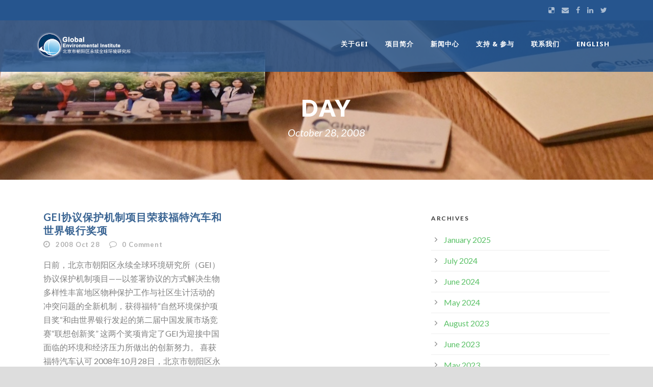

--- FILE ---
content_type: text/html; charset=UTF-8
request_url: http://www.geichina.org/2008/10/28/
body_size: 54711
content:
<!DOCTYPE html>
<!--[if IE 7]><html class="ie ie7 ltie8 ltie9" lang="en-US"><![endif]-->
<!--[if IE 8]><html class="ie ie8 ltie9" lang="en-US"><![endif]-->
<!--[if !(IE 7) | !(IE 8)  ]><!-->
<html lang="en-US">
<!--<![endif]-->

<head> 
	<meta charset="UTF-8" />
	<meta name="viewport" content="initial-scale=1.0" />	
	
	<link rel="pingback" href="http://www.geichina.org/xmlrpc.php" />
	<title>2008-10-28 &#8211; 北京市朝阳区永续全球环境研究所</title>
<link rel='dns-prefetch' href='//fonts.googleapis.com' />
<link rel='dns-prefetch' href='//s.w.org' />
<link rel="alternate" type="application/rss+xml" title="北京市朝阳区永续全球环境研究所 &raquo; Feed" href="http://www.geichina.org/feed/" />
<link rel="alternate" type="application/rss+xml" title="北京市朝阳区永续全球环境研究所 &raquo; Comments Feed" href="http://www.geichina.org/comments/feed/" />
		<script type="text/javascript">
			window._wpemojiSettings = {"baseUrl":"https:\/\/s.w.org\/images\/core\/emoji\/2.2.1\/72x72\/","ext":".png","svgUrl":"https:\/\/s.w.org\/images\/core\/emoji\/2.2.1\/svg\/","svgExt":".svg","source":{"concatemoji":"http:\/\/www.geichina.org\/wp-includes\/js\/wp-emoji-release.min.js?ver=4.7.7"}};
			!function(a,b,c){function d(a){var b,c,d,e,f=String.fromCharCode;if(!k||!k.fillText)return!1;switch(k.clearRect(0,0,j.width,j.height),k.textBaseline="top",k.font="600 32px Arial",a){case"flag":return k.fillText(f(55356,56826,55356,56819),0,0),!(j.toDataURL().length<3e3)&&(k.clearRect(0,0,j.width,j.height),k.fillText(f(55356,57331,65039,8205,55356,57096),0,0),b=j.toDataURL(),k.clearRect(0,0,j.width,j.height),k.fillText(f(55356,57331,55356,57096),0,0),c=j.toDataURL(),b!==c);case"emoji4":return k.fillText(f(55357,56425,55356,57341,8205,55357,56507),0,0),d=j.toDataURL(),k.clearRect(0,0,j.width,j.height),k.fillText(f(55357,56425,55356,57341,55357,56507),0,0),e=j.toDataURL(),d!==e}return!1}function e(a){var c=b.createElement("script");c.src=a,c.defer=c.type="text/javascript",b.getElementsByTagName("head")[0].appendChild(c)}var f,g,h,i,j=b.createElement("canvas"),k=j.getContext&&j.getContext("2d");for(i=Array("flag","emoji4"),c.supports={everything:!0,everythingExceptFlag:!0},h=0;h<i.length;h++)c.supports[i[h]]=d(i[h]),c.supports.everything=c.supports.everything&&c.supports[i[h]],"flag"!==i[h]&&(c.supports.everythingExceptFlag=c.supports.everythingExceptFlag&&c.supports[i[h]]);c.supports.everythingExceptFlag=c.supports.everythingExceptFlag&&!c.supports.flag,c.DOMReady=!1,c.readyCallback=function(){c.DOMReady=!0},c.supports.everything||(g=function(){c.readyCallback()},b.addEventListener?(b.addEventListener("DOMContentLoaded",g,!1),a.addEventListener("load",g,!1)):(a.attachEvent("onload",g),b.attachEvent("onreadystatechange",function(){"complete"===b.readyState&&c.readyCallback()})),f=c.source||{},f.concatemoji?e(f.concatemoji):f.wpemoji&&f.twemoji&&(e(f.twemoji),e(f.wpemoji)))}(window,document,window._wpemojiSettings);
		</script>
		<style type="text/css">
img.wp-smiley,
img.emoji {
	display: inline !important;
	border: none !important;
	box-shadow: none !important;
	height: 1em !important;
	width: 1em !important;
	margin: 0 .07em !important;
	vertical-align: -0.1em !important;
	background: none !important;
	padding: 0 !important;
}
</style>
<link rel='stylesheet' id='china-html5-map-style-css'  href='http://www.geichina.org/wp-content/plugins/chinahtmlmap/static/css/map.css?ver=4.7.7' type='text/css' media='all' />
<link rel='stylesheet' id='contact-form-7-css'  href='http://www.geichina.org/wp-content/plugins/contact-form-7/includes/css/styles.css?ver=4.6' type='text/css' media='all' />
<link rel='stylesheet' id='sfmsb-style-css'  href='http://www.geichina.org/wp-content/plugins/simple-follow-me-social-buttons-widget/assets/css/style.css?ver=3.3.3' type='text/css' media='all' />
<link rel='stylesheet' id='sfmsb-icons-css'  href='http://www.geichina.org/wp-content/plugins/simple-follow-me-social-buttons-widget/assets/css/icons.css?ver=3.3.3' type='text/css' media='all' />
<link rel='stylesheet' id='chosen-css'  href='http://www.geichina.org/wp-content/plugins/wp-job-manager/assets/css/chosen.css?ver=4.7.7' type='text/css' media='all' />
<link rel='stylesheet' id='wp-job-manager-frontend-css'  href='http://www.geichina.org/wp-content/plugins/wp-job-manager/assets/css/frontend.css?ver=4.7.7' type='text/css' media='all' />
<link rel='stylesheet' id='style-css'  href='http://www.geichina.org/wp-content/themes/greennature-v1-02/style.css?ver=4.7.7' type='text/css' media='all' />
<link rel='stylesheet' id='Lato-google-font-css'  href='http://fonts.googleapis.com/css?family=Lato%3A100%2C100italic%2C300%2C300italic%2Cregular%2Citalic%2C700%2C700italic%2C900%2C900italic&#038;subset=latin&#038;ver=4.7.7' type='text/css' media='all' />
<link rel='stylesheet' id='Noto-Sans-google-font-css'  href='http://fonts.googleapis.com/css?family=Noto+Sans%3Aregular%2Citalic%2C700%2C700italic&#038;subset=greek%2Ccyrillic-ext%2Ccyrillic%2Clatin%2Clatin-ext%2Cvietnamese%2Cgreek-ext&#038;ver=4.7.7' type='text/css' media='all' />
<link rel='stylesheet' id='Merriweather-google-font-css'  href='http://fonts.googleapis.com/css?family=Merriweather%3A300%2C300italic%2Cregular%2Citalic%2C700%2C700italic%2C900%2C900italic&#038;subset=latin%2Clatin-ext&#038;ver=4.7.7' type='text/css' media='all' />
<link rel='stylesheet' id='Mystery-Quest-google-font-css'  href='http://fonts.googleapis.com/css?family=Mystery+Quest%3Aregular&#038;subset=latin%2Clatin-ext&#038;ver=4.7.7' type='text/css' media='all' />
<link rel='stylesheet' id='superfish-css'  href='http://www.geichina.org/wp-content/themes/greennature-v1-02/plugins/superfish/css/superfish.css?ver=4.7.7' type='text/css' media='all' />
<link rel='stylesheet' id='dlmenu-css'  href='http://www.geichina.org/wp-content/themes/greennature-v1-02/plugins/dl-menu/component.css?ver=4.7.7' type='text/css' media='all' />
<link rel='stylesheet' id='font-awesome-css'  href='http://www.geichina.org/wp-content/themes/greennature-v1-02/plugins/font-awesome-new/css/font-awesome.min.css?ver=4.7.7' type='text/css' media='all' />
<link rel='stylesheet' id='elegant-font-css'  href='http://www.geichina.org/wp-content/themes/greennature-v1-02/plugins/elegant-font/style.css?ver=4.7.7' type='text/css' media='all' />
<link rel='stylesheet' id='jquery-fancybox-css'  href='http://www.geichina.org/wp-content/themes/greennature-v1-02/plugins/fancybox/jquery.fancybox.css?ver=4.7.7' type='text/css' media='all' />
<link rel='stylesheet' id='flexslider-css'  href='http://www.geichina.org/wp-content/themes/greennature-v1-02/plugins/flexslider/flexslider.css?ver=4.7.7' type='text/css' media='all' />
<link rel='stylesheet' id='style-responsive-css'  href='http://www.geichina.org/wp-content/themes/greennature-v1-02/stylesheet/style-responsive.css?ver=4.7.7' type='text/css' media='all' />
<link rel='stylesheet' id='style-custom-css'  href='http://www.geichina.org/wp-content/themes/greennature-v1-02/stylesheet/style-custom.css?ver=4.7.7' type='text/css' media='all' />
<link rel='stylesheet' id='newsletter-subscription-css'  href='http://www.geichina.org/wp-content/plugins/newsletter/subscription/style.css?ver=4.7.4' type='text/css' media='all' />
<link rel='stylesheet' id='ms-main-css'  href='http://www.geichina.org/wp-content/plugins/masterslider/public/assets/css/masterslider.main.css?ver=2.25.4' type='text/css' media='all' />
<link rel='stylesheet' id='ms-custom-css'  href='http://www.geichina.org/wp-content/uploads/masterslider/custom.css?ver=17.5' type='text/css' media='all' />
<script type='text/javascript' src='http://www.geichina.org/wp-includes/js/jquery/jquery.js?ver=1.12.4'></script><script>jQueryWP = jQuery;</script>
<script type='text/javascript' src='http://www.geichina.org/wp-includes/js/jquery/jquery-migrate.min.js?ver=1.4.1'></script>
<script type='text/javascript' src='http://www.geichina.org/wp-content/plugins/font-size-optimizer/js/fsopt.min.js?ver=4.7.7'></script>
<script type='text/javascript' src='http://www.geichina.org/wp-content/plugins/chinahtmlmap/static/js/jquery.nicescroll.js?ver=4.7.7'></script>
<script type='text/javascript' src='http://www.geichina.org/wp-content/plugins/simple-follow-me-social-buttons-widget/assets/js/front-widget.js?ver=3.3.3'></script>
<link rel='https://api.w.org/' href='http://www.geichina.org/wp-json/' />
<link rel="EditURI" type="application/rsd+xml" title="RSD" href="http://www.geichina.org/xmlrpc.php?rsd" />
<link rel="wlwmanifest" type="application/wlwmanifest+xml" href="http://www.geichina.org/wp-includes/wlwmanifest.xml" /> 
<meta name="generator" content="WordPress 4.7.7" />
<script>var ms_grabbing_curosr='http://www.geichina.org/wp-content/plugins/masterslider/public/assets/css/common/grabbing.cur',ms_grab_curosr='http://www.geichina.org/wp-content/plugins/masterslider/public/assets/css/common/grab.cur';</script>
<meta name="generator" content="MasterSlider 2.25.4 - Responsive Touch Image Slider" />
<!-- load the script for older ie version -->
<!--[if lt IE 9]>
<script src="http://www.geichina.org/wp-content/themes/greennature-v1-02/javascript/html5.js" type="text/javascript"></script>
<script src="http://www.geichina.org/wp-content/themes/greennature-v1-02/plugins/easy-pie-chart/excanvas.js" type="text/javascript"></script>
<![endif]-->
<meta name="twitter:partner" content="tfwp" /><link rel="icon" href="http://www.geichina.org/wp-content/uploads/2016/03/cropped-GEIlogo-32x32.png" sizes="32x32" />
<link rel="icon" href="http://www.geichina.org/wp-content/uploads/2016/03/cropped-GEIlogo-192x192.png" sizes="192x192" />
<link rel="apple-touch-icon-precomposed" href="http://www.geichina.org/wp-content/uploads/2016/03/cropped-GEIlogo-180x180.png" />
<meta name="msapplication-TileImage" content="http://www.geichina.org/wp-content/uploads/2016/03/cropped-GEIlogo-270x270.png" />

<meta name="twitter:card" content="summary" /><meta name="twitter:title" content="Day: October 28, 2008" />
<style id="tt-easy-google-font-styles" type="text/css">p { color: #586473; font-size: 16px; line-height: 1.2; }
h1 { color: #586473; font-size: 10px; }
h2 { color: #26668e; }
h3 { color: #26668e; font-size: 16px; }
h4 { color: #26668e; }
h5 { color: #353535; }
h6 { color: #353535; }
</style> 
  <script id="mcjs">!function(c,h,i,m,p){m=c.createElement(h),p=c.getElementsByTagName(h)[0],m.async=1,m.src=i,p.parentNode.insertBefore(m,p)}(document,"script","https://chimpstatic.com/mcjs-connected/js/users/402b8e3c3c03013266baf7231/88799585cc5250baed861e80b.js");</script>
  </head>

<body class="archive date _masterslider _msp_version_2.25.4 greennature">
<div class="body-wrapper  float-menu" data-home="http://www.geichina.org/" >
		<header class="greennature-header-wrapper header-style-5-wrapper greennature-header-with-top-bar">
		<!-- top navigation -->
				<div class="top-navigation-wrapper">
			<div class="top-navigation-container container">
				<div class="top-navigation-left">
					<div class="top-navigation-left-text">
										</div>
				</div>
				<div class="top-navigation-right">
					<div class="top-social-wrapper">
						<div class="social-icon">
<a href="http://www.geichina.org/wp-content/uploads/2018/07/new-wechat-QR.jpg" target="_blank" >
<i class="fa fa-delicious" ></i></a>
</div>
<div class="social-icon">
<a href="mailto:gei@geichina.org" target="_blank" >
<i class="fa fa-envelope" ></i></a>
</div>
<div class="social-icon">
<a href="https://www.facebook.com/GEIChina/" target="_blank" >
<i class="fa fa-facebook" ></i></a>
</div>
<div class="social-icon">
<a href="https://www.linkedin.com/company/global-environmental-institute" target="_blank" >
<i class="fa fa-linkedin" ></i></a>
</div>
<div class="social-icon">
<a href="https://twitter.com/GEI_China" target="_blank" >
<i class="fa fa-twitter" ></i></a>
</div>
<div class="clear"></div>					</div>	
				</div>
				<div class="clear"></div>
			</div>
		</div>
				<div id="greennature-header-substitute" ></div>
		<div class="greennature-header-inner header-inner-header-style-5">
			<div class="greennature-header-container container">
				<div class="greennature-header-inner-overlay"></div>
				<!-- logo -->
<div class="greennature-logo">
	<div class="greennature-logo-inner">
		<a href="http://www.geichina.org/" >
			<img src="http://www.geichina.org/wp-content/uploads/2018/07/NewWebGEIlogo_White.png" alt="" width="355" height="94" />		</a>
	</div>
	<div class="greennature-responsive-navigation dl-menuwrapper" id="greennature-responsive-navigation" ><button class="dl-trigger">Open Menu</button><ul id="menu-gei-cn-menu" class="dl-menu greennature-main-mobile-menu"><li id="menu-item-6971" class="menu-item menu-item-type-custom menu-item-object-custom menu-item-has-children menu-item-6971"><a>关于GEI</a>
<ul class="dl-submenu">
	<li id="menu-item-7654" class="menu-item menu-item-type-post_type menu-item-object-page menu-item-7654"><a href="http://www.geichina.org/about-us/introduction-to-gei/">关于我们</a></li>
	<li id="menu-item-235" class="menu-item menu-item-type-post_type menu-item-object-page menu-item-235"><a href="http://www.geichina.org/about-us/gei-people-staff-steering-committee-etc/">团队成员</a></li>
</ul>
</li>
<li id="menu-item-6972" class="menu-item menu-item-type-custom menu-item-object-custom menu-item-has-children menu-item-6972"><a>项目简介</a>
<ul class="dl-submenu">
	<li id="menu-item-212" class="menu-item menu-item-type-post_type menu-item-object-page menu-item-has-children menu-item-212"><a href="http://www.geichina.org/program/ecc/">能源与气候变化</a>
	<ul class="dl-submenu">
		<li id="menu-item-9228" class="menu-item menu-item-type-post_type menu-item-object-page menu-item-9228"><a href="http://www.geichina.org/program/ecc/citizen-science/">公众科学</a></li>
		<li id="menu-item-9220" class="menu-item menu-item-type-post_type menu-item-object-page menu-item-9220"><a href="http://www.geichina.org/program/ecc/low-carbon-development/">低碳发展</a></li>
		<li id="menu-item-9221" class="menu-item menu-item-type-post_type menu-item-object-page menu-item-9221"><a href="http://www.geichina.org/program/ecc/rural-energy/">农村能源</a></li>
	</ul>
</li>
	<li id="menu-item-213" class="menu-item menu-item-type-post_type menu-item-object-page menu-item-has-children menu-item-213"><a href="http://www.geichina.org/program/eccd/">生态保护与社区发展</a>
	<ul class="dl-submenu">
		<li id="menu-item-9248" class="menu-item menu-item-type-post_type menu-item-object-page menu-item-9248"><a href="http://www.geichina.org/program/eccd/conservation-policy/">保护建议</a></li>
		<li id="menu-item-9249" class="menu-item menu-item-type-post_type menu-item-object-page menu-item-9249"><a href="http://www.geichina.org/program/eccd/grassland-conservation/">草原保护</a></li>
		<li id="menu-item-9247" class="menu-item menu-item-type-post_type menu-item-object-page menu-item-9247"><a href="http://www.geichina.org/program/eccd/mangroves-forests/">红树林和森林保护</a></li>
		<li id="menu-item-9246" class="menu-item menu-item-type-post_type menu-item-object-page menu-item-9246"><a href="http://www.geichina.org/program/eccd/mountain-forests/">森林保护</a></li>
		<li id="menu-item-9245" class="menu-item menu-item-type-post_type menu-item-object-page menu-item-9245"><a href="http://www.geichina.org/program/eccd/watershed-wetland/">水源地和湿地保护</a></li>
		<li id="menu-item-9708" class="menu-item menu-item-type-post_type menu-item-object-page menu-item-9708"><a href="http://www.geichina.org/program/eccd/myanmar-conservation/">缅甸生态保护</a></li>
	</ul>
</li>
	<li id="menu-item-214" class="menu-item menu-item-type-post_type menu-item-object-page menu-item-has-children menu-item-214"><a href="http://www.geichina.org/program/oite/">海外投资贸易与环境</a>
	<ul class="dl-submenu">
		<li id="menu-item-9283" class="menu-item menu-item-type-post_type menu-item-object-page menu-item-9283"><a href="http://www.geichina.org/program/oite/china-africa/">中非木材贸易</a></li>
		<li id="menu-item-9282" class="menu-item menu-item-type-post_type menu-item-object-page menu-item-9282"><a href="http://www.geichina.org/program/oite/china-myanmar/">中缅木材贸易管理</a></li>
		<li id="menu-item-9281" class="menu-item menu-item-type-post_type menu-item-object-page menu-item-9281"><a href="http://www.geichina.org/program/oite/chinese-investment-lmr/">中国对大湄公河次区域的投资</a></li>
		<li id="menu-item-9280" class="menu-item menu-item-type-post_type menu-item-object-page menu-item-9280"><a href="http://www.geichina.org/program/oite/corporate-sustainability/">企业可持续发展培训</a></li>
		<li id="menu-item-9279" class="menu-item menu-item-type-post_type menu-item-object-page menu-item-9279"><a href="http://www.geichina.org/program/oite/green-investment/">绿色投资</a></li>
		<li id="menu-item-9278" class="menu-item menu-item-type-post_type menu-item-object-page menu-item-9278"><a href="http://www.geichina.org/program/oite/ngos-going-out/">民间组织“走出去”</a></li>
		<li id="menu-item-9277" class="menu-item menu-item-type-post_type menu-item-object-page menu-item-9277"><a href="http://www.geichina.org/program/oite/combating-international-wildlife-trafficking/">打击全球非法野生动物贸易供应链</a></li>
		<li id="menu-item-10512" class="menu-item menu-item-type-post_type menu-item-object-page menu-item-10512"><a href="http://www.geichina.org/program/oite/bri-energy/">减少对“一带一路”沿线国家能源领域的投资</a></li>
	</ul>
</li>
	<li id="menu-item-11562" class="menu-item menu-item-type-post_type menu-item-object-page menu-item-11562"><a href="http://www.geichina.org/program/marine-conservation/">海洋保护</a></li>
	<li id="menu-item-218" class="menu-item menu-item-type-post_type menu-item-object-page menu-item-has-children menu-item-218"><a href="http://www.geichina.org/program/geif/">全球环境创意基金</a>
	<ul class="dl-submenu">
		<li id="menu-item-13297" class="menu-item menu-item-type-post_type menu-item-object-page menu-item-13297"><a href="http://www.geichina.org/marine-special-fund/">海洋专项基金</a></li>
		<li id="menu-item-12101" class="menu-item menu-item-type-post_type menu-item-object-page menu-item-12101"><a href="http://www.geichina.org/program/geif/%e5%b8%88%e6%b3%95%e8%87%aa%e7%84%b6%e5%8f%af%e6%8c%81%e7%bb%ad%e5%8f%91%e5%b1%95%e4%b8%93%e9%a1%b9%e5%9f%ba%e9%87%91/">师法自然可持续发展专项基金</a></li>
	</ul>
</li>
	<li id="menu-item-223" class="menu-item menu-item-type-post_type menu-item-object-page menu-item-223"><a href="http://www.geichina.org/program/program-development/">项目发展 &#038; 对外联络</a></li>
</ul>
</li>
<li id="menu-item-6982" class="menu-item menu-item-type-custom menu-item-object-custom menu-item-has-children menu-item-6982"><a>新闻中心</a>
<ul class="dl-submenu">
	<li id="menu-item-6981" class="menu-item menu-item-type-post_type menu-item-object-page menu-item-6981"><a href="http://www.geichina.org/news/">GEI新闻</a></li>
	<li id="menu-item-220" class="menu-item menu-item-type-post_type menu-item-object-page menu-item-220"><a href="http://www.geichina.org/news/publications/">出版刊物 &#038;年度报告</a></li>
	<li id="menu-item-12324" class="menu-item menu-item-type-custom menu-item-object-custom menu-item-12324"><a href="http://www.geichina.org/wp-content/uploads/2025/05/GEI年报2024中文最小文件.pdf">2024年年报（中文版）</a></li>
</ul>
</li>
<li id="menu-item-6973" class="menu-item menu-item-type-custom menu-item-object-custom menu-item-has-children menu-item-6973"><a>支持 &#038; 参与</a>
<ul class="dl-submenu">
	<li id="menu-item-227" class="menu-item menu-item-type-post_type menu-item-object-page menu-item-227"><a href="http://www.geichina.org/get-involved/job-opportunities/">工作机会</a></li>
	<li id="menu-item-233" class="menu-item menu-item-type-post_type menu-item-object-page menu-item-233"><a href="http://www.geichina.org/get-involved/fellowships-internships/">实习机会</a></li>
	<li id="menu-item-225" class="menu-item menu-item-type-post_type menu-item-object-page menu-item-225"><a href="http://www.geichina.org/get-involved/support_gei/">支持我们</a></li>
</ul>
</li>
<li id="menu-item-6974" class="menu-item menu-item-type-custom menu-item-object-custom menu-item-has-children menu-item-6974"><a>联系我们</a>
<ul class="dl-submenu">
	<li id="menu-item-229" class="menu-item menu-item-type-post_type menu-item-object-page menu-item-229"><a href="http://www.geichina.org/contact-staff/press-centre/">媒体中心</a></li>
	<li id="menu-item-14720" class="menu-item menu-item-type-post_type menu-item-object-page menu-item-14720"><a href="http://www.geichina.org/news/%e6%9c%ba%e6%9e%84%e5%9c%b0%e5%9d%80%e8%bf%81%e7%a7%bb%e5%85%ac%e5%91%8a%f0%9f%93%a3/">机构地址迁移公告📣</a></li>
	<li id="menu-item-230" class="menu-item menu-item-type-post_type menu-item-object-page menu-item-230"><a href="http://www.geichina.org/contact-staff/directions/">我们的位置</a></li>
</ul>
</li>
<li id="menu-item-8148" class="menu-item menu-item-type-custom menu-item-object-custom menu-item-8148"><a href="http://www.geichina.org/en">English</a></li>
</ul></div></div>

				<!-- navigation -->
				<div class="greennature-navigation-wrapper"><nav class="greennature-navigation" id="greennature-main-navigation" ><ul id="menu-gei-cn-menu-1" class="sf-menu greennature-main-menu"><li  class="menu-item menu-item-type-custom menu-item-object-custom menu-item-has-children menu-item-6971menu-item menu-item-type-custom menu-item-object-custom menu-item-has-children menu-item-6971 greennature-normal-menu"><a class="sf-with-ul-pre">关于GEI</a>
<ul class="sub-menu">
	<li  class="menu-item menu-item-type-post_type menu-item-object-page menu-item-7654"><a href="http://www.geichina.org/about-us/introduction-to-gei/">关于我们</a></li>
	<li  class="menu-item menu-item-type-post_type menu-item-object-page menu-item-235"><a href="http://www.geichina.org/about-us/gei-people-staff-steering-committee-etc/">团队成员</a></li>
</ul>
</li>
<li  class="menu-item menu-item-type-custom menu-item-object-custom menu-item-has-children menu-item-6972menu-item menu-item-type-custom menu-item-object-custom menu-item-has-children menu-item-6972 greennature-normal-menu"><a class="sf-with-ul-pre">项目简介</a>
<ul class="sub-menu">
	<li  class="menu-item menu-item-type-post_type menu-item-object-page menu-item-has-children menu-item-212"><a href="http://www.geichina.org/program/ecc/" class="sf-with-ul-pre">能源与气候变化</a>
	<ul class="sub-menu">
		<li  class="menu-item menu-item-type-post_type menu-item-object-page menu-item-9228"><a href="http://www.geichina.org/program/ecc/citizen-science/">公众科学</a></li>
		<li  class="menu-item menu-item-type-post_type menu-item-object-page menu-item-9220"><a href="http://www.geichina.org/program/ecc/low-carbon-development/">低碳发展</a></li>
		<li  class="menu-item menu-item-type-post_type menu-item-object-page menu-item-9221"><a href="http://www.geichina.org/program/ecc/rural-energy/">农村能源</a></li>
	</ul>
</li>
	<li  class="menu-item menu-item-type-post_type menu-item-object-page menu-item-has-children menu-item-213"><a href="http://www.geichina.org/program/eccd/" class="sf-with-ul-pre">生态保护与社区发展</a>
	<ul class="sub-menu">
		<li  class="menu-item menu-item-type-post_type menu-item-object-page menu-item-9248"><a href="http://www.geichina.org/program/eccd/conservation-policy/">保护建议</a></li>
		<li  class="menu-item menu-item-type-post_type menu-item-object-page menu-item-9249"><a href="http://www.geichina.org/program/eccd/grassland-conservation/">草原保护</a></li>
		<li  class="menu-item menu-item-type-post_type menu-item-object-page menu-item-9247"><a href="http://www.geichina.org/program/eccd/mangroves-forests/">红树林和森林保护</a></li>
		<li  class="menu-item menu-item-type-post_type menu-item-object-page menu-item-9246"><a href="http://www.geichina.org/program/eccd/mountain-forests/">森林保护</a></li>
		<li  class="menu-item menu-item-type-post_type menu-item-object-page menu-item-9245"><a href="http://www.geichina.org/program/eccd/watershed-wetland/">水源地和湿地保护</a></li>
		<li  class="menu-item menu-item-type-post_type menu-item-object-page menu-item-9708"><a href="http://www.geichina.org/program/eccd/myanmar-conservation/">缅甸生态保护</a></li>
	</ul>
</li>
	<li  class="menu-item menu-item-type-post_type menu-item-object-page menu-item-has-children menu-item-214"><a href="http://www.geichina.org/program/oite/" class="sf-with-ul-pre">海外投资贸易与环境</a>
	<ul class="sub-menu">
		<li  class="menu-item menu-item-type-post_type menu-item-object-page menu-item-9283"><a href="http://www.geichina.org/program/oite/china-africa/">中非木材贸易</a></li>
		<li  class="menu-item menu-item-type-post_type menu-item-object-page menu-item-9282"><a href="http://www.geichina.org/program/oite/china-myanmar/">中缅木材贸易管理</a></li>
		<li  class="menu-item menu-item-type-post_type menu-item-object-page menu-item-9281"><a href="http://www.geichina.org/program/oite/chinese-investment-lmr/">中国对大湄公河次区域的投资</a></li>
		<li  class="menu-item menu-item-type-post_type menu-item-object-page menu-item-9280"><a href="http://www.geichina.org/program/oite/corporate-sustainability/">企业可持续发展培训</a></li>
		<li  class="menu-item menu-item-type-post_type menu-item-object-page menu-item-9279"><a href="http://www.geichina.org/program/oite/green-investment/">绿色投资</a></li>
		<li  class="menu-item menu-item-type-post_type menu-item-object-page menu-item-9278"><a href="http://www.geichina.org/program/oite/ngos-going-out/">民间组织“走出去”</a></li>
		<li  class="menu-item menu-item-type-post_type menu-item-object-page menu-item-9277"><a href="http://www.geichina.org/program/oite/combating-international-wildlife-trafficking/">打击全球非法野生动物贸易供应链</a></li>
		<li  class="menu-item menu-item-type-post_type menu-item-object-page menu-item-10512"><a href="http://www.geichina.org/program/oite/bri-energy/">减少对“一带一路”沿线国家能源领域的投资</a></li>
	</ul>
</li>
	<li  class="menu-item menu-item-type-post_type menu-item-object-page menu-item-11562"><a href="http://www.geichina.org/program/marine-conservation/">海洋保护</a></li>
	<li  class="menu-item menu-item-type-post_type menu-item-object-page menu-item-has-children menu-item-218"><a href="http://www.geichina.org/program/geif/" class="sf-with-ul-pre">全球环境创意基金</a>
	<ul class="sub-menu">
		<li  class="menu-item menu-item-type-post_type menu-item-object-page menu-item-13297"><a href="http://www.geichina.org/marine-special-fund/">海洋专项基金</a></li>
		<li  class="menu-item menu-item-type-post_type menu-item-object-page menu-item-12101"><a href="http://www.geichina.org/program/geif/%e5%b8%88%e6%b3%95%e8%87%aa%e7%84%b6%e5%8f%af%e6%8c%81%e7%bb%ad%e5%8f%91%e5%b1%95%e4%b8%93%e9%a1%b9%e5%9f%ba%e9%87%91/">师法自然可持续发展专项基金</a></li>
	</ul>
</li>
	<li  class="menu-item menu-item-type-post_type menu-item-object-page menu-item-223"><a href="http://www.geichina.org/program/program-development/">项目发展 &#038; 对外联络</a></li>
</ul>
</li>
<li  class="menu-item menu-item-type-custom menu-item-object-custom menu-item-has-children menu-item-6982menu-item menu-item-type-custom menu-item-object-custom menu-item-has-children menu-item-6982 greennature-normal-menu"><a class="sf-with-ul-pre">新闻中心</a>
<ul class="sub-menu">
	<li  class="menu-item menu-item-type-post_type menu-item-object-page menu-item-6981"><a href="http://www.geichina.org/news/">GEI新闻</a></li>
	<li  class="menu-item menu-item-type-post_type menu-item-object-page menu-item-220"><a href="http://www.geichina.org/news/publications/">出版刊物 &#038;年度报告</a></li>
	<li  class="menu-item menu-item-type-custom menu-item-object-custom menu-item-12324"><a href="http://www.geichina.org/wp-content/uploads/2025/05/GEI年报2024中文最小文件.pdf">2024年年报（中文版）</a></li>
</ul>
</li>
<li  class="menu-item menu-item-type-custom menu-item-object-custom menu-item-has-children menu-item-6973menu-item menu-item-type-custom menu-item-object-custom menu-item-has-children menu-item-6973 greennature-normal-menu"><a class="sf-with-ul-pre">支持 &#038; 参与</a>
<ul class="sub-menu">
	<li  class="menu-item menu-item-type-post_type menu-item-object-page menu-item-227"><a href="http://www.geichina.org/get-involved/job-opportunities/">工作机会</a></li>
	<li  class="menu-item menu-item-type-post_type menu-item-object-page menu-item-233"><a href="http://www.geichina.org/get-involved/fellowships-internships/">实习机会</a></li>
	<li  class="menu-item menu-item-type-post_type menu-item-object-page menu-item-225"><a href="http://www.geichina.org/get-involved/support_gei/">支持我们</a></li>
</ul>
</li>
<li  class="menu-item menu-item-type-custom menu-item-object-custom menu-item-has-children menu-item-6974menu-item menu-item-type-custom menu-item-object-custom menu-item-has-children menu-item-6974 greennature-normal-menu"><a class="sf-with-ul-pre">联系我们</a>
<ul class="sub-menu">
	<li  class="menu-item menu-item-type-post_type menu-item-object-page menu-item-229"><a href="http://www.geichina.org/contact-staff/press-centre/">媒体中心</a></li>
	<li  class="menu-item menu-item-type-post_type menu-item-object-page menu-item-14720"><a href="http://www.geichina.org/news/%e6%9c%ba%e6%9e%84%e5%9c%b0%e5%9d%80%e8%bf%81%e7%a7%bb%e5%85%ac%e5%91%8a%f0%9f%93%a3/">机构地址迁移公告📣</a></li>
	<li  class="menu-item menu-item-type-post_type menu-item-object-page menu-item-230"><a href="http://www.geichina.org/contact-staff/directions/">我们的位置</a></li>
</ul>
</li>
<li  class="menu-item menu-item-type-custom menu-item-object-custom menu-item-8148menu-item menu-item-type-custom menu-item-object-custom menu-item-8148 greennature-normal-menu"><a href="http://www.geichina.org/en">English</a></li>
</ul></nav><div class="greennature-navigation-gimmick" id="greennature-navigation-gimmick"></div><div class="clear"></div></div>
				<div class="clear"></div>
			</div>
		</div>
	</header>
				<div class="greennature-page-title-wrapper header-style-5-title-wrapper"  >
			<div class="greennature-page-title-overlay"></div>
			<div class="greennature-page-title-container container" >
				<span class="greennature-page-title">Day</span>
								<h1 class="greennature-page-caption">October 28, 2008</h1>
							</div>	
		</div>		
		<!-- is search -->	<div class="content-wrapper"><div class="greennature-content">

		<div class="with-sidebar-wrapper">
		<div class="with-sidebar-container container">
			<div class="with-sidebar-left eight columns">
				<div class="with-sidebar-content twelve greennature-item-start-content columns">
					<div class="blog-item-holder"><div class="greennature-isotope" data-type="blog" data-layout="fitRows" ><div class="clear"></div><div class="six columns"><div class="greennature-item greennature-blog-grid greennature-skin-box"><div class="greennature-ux greennature-blog-grid-ux">
<article id="post-9158" class="post-9158 post type-post status-publish format-standard hentry category-eccd-program category-conservation-policy tag-awards tag-conservation">
	<div class="greennature-standard-style">
					
		<div class="greennature-blog-grid-content">
			<header class="post-header">
									<h3 class="greennature-blog-title"><a href="http://www.geichina.org/gei-wins-ford-china-and-world-bank-awards/">GEI协议保护机制项目荣获福特汽车和世界银行奖项</a></h3>
								
				<div class="greennature-blog-info"><div class="blog-info blog-date greennature-skin-info"><i class="fa fa-clock-o" ></i><a href="http://www.geichina.org/2008/10/28/">2008 Oct 28</a></div><div class="blog-info blog-comment greennature-skin-info"><i class="fa fa-comment-o" ></i><a href="http://www.geichina.org/gei-wins-ford-china-and-world-bank-awards/#respond" >0 <span class="greennature-tail" >Comment</span></a></div><div class="clear"></div></div>	
				<div class="clear"></div>
			</header><!-- entry-header -->

			<div class="greennature-blog-content">日前，北京市朝阳区永续全球环境研究所（GEI）协议保护机制项目——以签署协议的方式解决生物多样性丰富地区物种保护工作与社区生计活动的冲突问题的全新机制，获得福特“自然环境保护项目奖“和由世界银行发起的第二届中国发展市场竞赛“联想创新奖” 这两个奖项肯定了GEI为迎接中国面临的环境和经济压力所做出的创新努力。 喜获福特汽车认可 2008年10月28日，北京市朝阳区永续全球环境研究所（GEI）协议保护机制项目获得“福特汽车环保奖”分奖项&#8211;“自然环境保护项目奖”。当日，中国福特汽车公司在中国人民大会堂举办了“福特汽车环保奖”颁奖典礼。福特汽车环保奖以“促进生态文明建设”为宗旨，今年的主题为“关注资源的合理利用和污染排放控制”。 GEI执行主任金嘉满女士对此次获奖“格外高兴”，她说： “去年GEI西藏农村可持续发展项目就曾获得过福特汽车环保奖的提名，今年能够获奖，充分说明GEI的项目意义重大，已被大家认可。GEI将再接再励，为中国乃至世界的环保事业做出更大贡献。” 福特汽车公司为获奖项目提供1万元奖金，GEI将用于协议保护机制项目未来的发展、推广。 全国人民代表大会环境与资源保护委员会主任委员曲格平、中国福特汽车有限公司首席执行官葛致诺(Robert Graziano)及数位世界著名环境科学专家在会上先后发言，全国各知名环保组织也参加了此次典礼。 荣获世界银行认可 2008年10月22日，北京市朝阳区永续全球环境研究所（GEI）“协议保护机制推广项目”获得了由世界银行发起、多家机构共同参与举办的第二届中国发展市场竞赛“联想创新奖”。 在此次竞赛的角逐中，GEI该项目从参加初赛的全国近500个民间组织创新项目中脱颖而出，昂首挺进前115名，参加复赛，并最终成为前50名优胜者之一，荣获“联想创新奖”。 GEI“协议保护机制项目”是以签署协议的方式解决生物多样性丰富地区物种保护工作与社区生计活动的冲突问题的全新机制。GEI于2006年至2008年在四川省宝兴县完成了试点建设工作，为完善中国自然保护区管理体系贡献了创新思路。在今后的工作中，GEI希望此机制在宝兴县和其它地区得到进一步的推广与实施。</div>		</div>
	</div>
</article><!-- #post --></div></div></div><div class="clear"></div></div><div class="clear"></div></div>				</div>
				
				<div class="clear"></div>
			</div>
			
<div class="greennature-sidebar greennature-right-sidebar four columns">
	<div class="greennature-item-start-content sidebar-right-item" >
	<div id="archives-2" class="widget widget_archive greennature-item greennature-widget"><h3 class="greennature-widget-title">Archives</h3><div class="clear"></div>		<ul>
			<li><a href='http://www.geichina.org/2025/01/'>January 2025</a></li>
	<li><a href='http://www.geichina.org/2024/07/'>July 2024</a></li>
	<li><a href='http://www.geichina.org/2024/06/'>June 2024</a></li>
	<li><a href='http://www.geichina.org/2024/05/'>May 2024</a></li>
	<li><a href='http://www.geichina.org/2023/08/'>August 2023</a></li>
	<li><a href='http://www.geichina.org/2023/06/'>June 2023</a></li>
	<li><a href='http://www.geichina.org/2023/05/'>May 2023</a></li>
	<li><a href='http://www.geichina.org/2022/12/'>December 2022</a></li>
	<li><a href='http://www.geichina.org/2022/11/'>November 2022</a></li>
	<li><a href='http://www.geichina.org/2022/10/'>October 2022</a></li>
	<li><a href='http://www.geichina.org/2022/09/'>September 2022</a></li>
	<li><a href='http://www.geichina.org/2022/08/'>August 2022</a></li>
	<li><a href='http://www.geichina.org/2022/07/'>July 2022</a></li>
	<li><a href='http://www.geichina.org/2022/06/'>June 2022</a></li>
	<li><a href='http://www.geichina.org/2022/05/'>May 2022</a></li>
	<li><a href='http://www.geichina.org/2022/04/'>April 2022</a></li>
	<li><a href='http://www.geichina.org/2022/03/'>March 2022</a></li>
	<li><a href='http://www.geichina.org/2022/01/'>January 2022</a></li>
	<li><a href='http://www.geichina.org/2021/12/'>December 2021</a></li>
	<li><a href='http://www.geichina.org/2021/11/'>November 2021</a></li>
	<li><a href='http://www.geichina.org/2021/10/'>October 2021</a></li>
	<li><a href='http://www.geichina.org/2021/08/'>August 2021</a></li>
	<li><a href='http://www.geichina.org/2021/01/'>January 2021</a></li>
	<li><a href='http://www.geichina.org/2020/06/'>June 2020</a></li>
	<li><a href='http://www.geichina.org/2020/05/'>May 2020</a></li>
	<li><a href='http://www.geichina.org/2020/01/'>January 2020</a></li>
	<li><a href='http://www.geichina.org/2019/12/'>December 2019</a></li>
	<li><a href='http://www.geichina.org/2019/10/'>October 2019</a></li>
	<li><a href='http://www.geichina.org/2019/09/'>September 2019</a></li>
	<li><a href='http://www.geichina.org/2019/04/'>April 2019</a></li>
	<li><a href='http://www.geichina.org/2019/01/'>January 2019</a></li>
	<li><a href='http://www.geichina.org/2018/11/'>November 2018</a></li>
	<li><a href='http://www.geichina.org/2018/09/'>September 2018</a></li>
	<li><a href='http://www.geichina.org/2018/08/'>August 2018</a></li>
	<li><a href='http://www.geichina.org/2018/07/'>July 2018</a></li>
	<li><a href='http://www.geichina.org/2018/06/'>June 2018</a></li>
	<li><a href='http://www.geichina.org/2018/05/'>May 2018</a></li>
	<li><a href='http://www.geichina.org/2018/02/'>February 2018</a></li>
	<li><a href='http://www.geichina.org/2018/01/'>January 2018</a></li>
	<li><a href='http://www.geichina.org/2017/12/'>December 2017</a></li>
	<li><a href='http://www.geichina.org/2017/11/'>November 2017</a></li>
	<li><a href='http://www.geichina.org/2017/06/'>June 2017</a></li>
	<li><a href='http://www.geichina.org/2017/05/'>May 2017</a></li>
	<li><a href='http://www.geichina.org/2017/04/'>April 2017</a></li>
	<li><a href='http://www.geichina.org/2017/03/'>March 2017</a></li>
	<li><a href='http://www.geichina.org/2017/02/'>February 2017</a></li>
	<li><a href='http://www.geichina.org/2016/11/'>November 2016</a></li>
	<li><a href='http://www.geichina.org/2016/10/'>October 2016</a></li>
	<li><a href='http://www.geichina.org/2016/09/'>September 2016</a></li>
	<li><a href='http://www.geichina.org/2016/08/'>August 2016</a></li>
	<li><a href='http://www.geichina.org/2016/07/'>July 2016</a></li>
	<li><a href='http://www.geichina.org/2016/06/'>June 2016</a></li>
	<li><a href='http://www.geichina.org/2016/05/'>May 2016</a></li>
	<li><a href='http://www.geichina.org/2016/04/'>April 2016</a></li>
	<li><a href='http://www.geichina.org/2015/12/'>December 2015</a></li>
	<li><a href='http://www.geichina.org/2015/11/'>November 2015</a></li>
	<li><a href='http://www.geichina.org/2015/09/'>September 2015</a></li>
	<li><a href='http://www.geichina.org/2015/08/'>August 2015</a></li>
	<li><a href='http://www.geichina.org/2015/07/'>July 2015</a></li>
	<li><a href='http://www.geichina.org/2015/05/'>May 2015</a></li>
	<li><a href='http://www.geichina.org/2015/04/'>April 2015</a></li>
	<li><a href='http://www.geichina.org/2015/01/'>January 2015</a></li>
	<li><a href='http://www.geichina.org/2014/12/'>December 2014</a></li>
	<li><a href='http://www.geichina.org/2014/11/'>November 2014</a></li>
	<li><a href='http://www.geichina.org/2014/10/'>October 2014</a></li>
	<li><a href='http://www.geichina.org/2014/07/'>July 2014</a></li>
	<li><a href='http://www.geichina.org/2014/05/'>May 2014</a></li>
	<li><a href='http://www.geichina.org/2014/03/'>March 2014</a></li>
	<li><a href='http://www.geichina.org/2014/02/'>February 2014</a></li>
	<li><a href='http://www.geichina.org/2013/12/'>December 2013</a></li>
	<li><a href='http://www.geichina.org/2013/11/'>November 2013</a></li>
	<li><a href='http://www.geichina.org/2013/09/'>September 2013</a></li>
	<li><a href='http://www.geichina.org/2013/04/'>April 2013</a></li>
	<li><a href='http://www.geichina.org/2013/03/'>March 2013</a></li>
	<li><a href='http://www.geichina.org/2013/02/'>February 2013</a></li>
	<li><a href='http://www.geichina.org/2013/01/'>January 2013</a></li>
	<li><a href='http://www.geichina.org/2012/12/'>December 2012</a></li>
	<li><a href='http://www.geichina.org/2012/11/'>November 2012</a></li>
	<li><a href='http://www.geichina.org/2012/09/'>September 2012</a></li>
	<li><a href='http://www.geichina.org/2012/08/'>August 2012</a></li>
	<li><a href='http://www.geichina.org/2012/03/'>March 2012</a></li>
	<li><a href='http://www.geichina.org/2012/02/'>February 2012</a></li>
	<li><a href='http://www.geichina.org/2012/01/'>January 2012</a></li>
	<li><a href='http://www.geichina.org/2011/12/'>December 2011</a></li>
	<li><a href='http://www.geichina.org/2011/09/'>September 2011</a></li>
	<li><a href='http://www.geichina.org/2011/05/'>May 2011</a></li>
	<li><a href='http://www.geichina.org/2010/12/'>December 2010</a></li>
	<li><a href='http://www.geichina.org/2010/10/'>October 2010</a></li>
	<li><a href='http://www.geichina.org/2010/07/'>July 2010</a></li>
	<li><a href='http://www.geichina.org/2010/02/'>February 2010</a></li>
	<li><a href='http://www.geichina.org/2009/12/'>December 2009</a></li>
	<li><a href='http://www.geichina.org/2009/06/'>June 2009</a></li>
	<li><a href='http://www.geichina.org/2009/03/'>March 2009</a></li>
	<li><a href='http://www.geichina.org/2009/02/'>February 2009</a></li>
	<li><a href='http://www.geichina.org/2008/10/'>October 2008</a></li>
	<li><a href='http://www.geichina.org/2008/09/'>September 2008</a></li>
	<li><a href='http://www.geichina.org/2008/08/'>August 2008</a></li>
	<li><a href='http://www.geichina.org/2008/07/'>July 2008</a></li>
		</ul>
		</div><div id="calendar-2" class="widget widget_calendar greennature-item greennature-widget"><h3 class="greennature-widget-title">Calendar</h3><div class="clear"></div><div id="calendar_wrap" class="calendar_wrap"><table id="wp-calendar">
	<caption>October 2008</caption>
	<thead>
	<tr>
		<th scope="col" title="Monday">M</th>
		<th scope="col" title="Tuesday">T</th>
		<th scope="col" title="Wednesday">W</th>
		<th scope="col" title="Thursday">T</th>
		<th scope="col" title="Friday">F</th>
		<th scope="col" title="Saturday">S</th>
		<th scope="col" title="Sunday">S</th>
	</tr>
	</thead>

	<tfoot>
	<tr>
		<td colspan="3" id="prev"><a href="http://www.geichina.org/2008/09/">&laquo; Sep</a></td>
		<td class="pad">&nbsp;</td>
		<td colspan="3" id="next"><a href="http://www.geichina.org/2009/02/">Feb &raquo;</a></td>
	</tr>
	</tfoot>

	<tbody>
	<tr>
		<td colspan="2" class="pad">&nbsp;</td><td>1</td><td>2</td><td>3</td><td>4</td><td>5</td>
	</tr>
	<tr>
		<td>6</td><td>7</td><td>8</td><td>9</td><td>10</td><td>11</td><td>12</td>
	</tr>
	<tr>
		<td>13</td><td>14</td><td>15</td><td>16</td><td>17</td><td>18</td><td>19</td>
	</tr>
	<tr>
		<td>20</td><td>21</td><td>22</td><td>23</td><td>24</td><td>25</td><td>26</td>
	</tr>
	<tr>
		<td>27</td><td><a href="http://www.geichina.org/2008/10/28/" aria-label="Posts published on October 28, 2008">28</a></td><td>29</td><td>30</td><td>31</td>
		<td class="pad" colspan="2">&nbsp;</td>
	</tr>
	</tbody>
	</table></div></div>	</div>
</div>
			<div class="clear"></div>
		</div>				
	</div>				

</div><!-- greennature-content -->
		<div class="clear" ></div>
	</div><!-- content wrapper -->

		
	<footer class="footer-wrapper" >
				<div class="footer-container container">
										<div class="footer-column three columns" id="footer-widget-1" >
					<div id="mla-text-widget-2" class="widget mla_text_widget greennature-item greennature-widget">			<div class="textwidget"><img src="http://www.geichina.org/wp-content/uploads/2018/07/GEI-logo-update-white-final.png" alt="GEI Logo" style="width:200px;height:100px;">
</div>
		</div>				</div>
										<div class="footer-column three columns" id="footer-widget-2" >
									</div>
										<div class="footer-column three columns" id="footer-widget-3" >
					<div id="mla-text-widget-42" class="widget mla_text_widget greennature-item greennature-widget"><h3 class="greennature-widget-title">项目</h3><div class="clear"></div>			<div class="textwidget"><p style="font-size:13px; color:#e3e4e6">
<a href="http://www.geichina.org/program/ecc/">能源与气候变化</a></p>

<p style="font-size:13px; color:#e3e4e6"><a href="http://www.geichina.org/program/eccd/">生态保护与社区发展</a></p>

<p style="font-size:13px; color:#e3e4e6"><a href="http://www.geichina.org/program/oite/">海外投资、贸易与环境</a></p>

<p style="font-size:13px; color:#e3e4e6"><a href="http://www.geichina.org/program/geif/">全球环境创意基金</a></p></div>
		</div>				</div>
										<div class="footer-column three columns" id="footer-widget-4" >
					<div id="text-9" class="widget widget_text greennature-item greennature-widget"><h3 class="greennature-widget-title">Contact Info</h3><div class="clear"></div>			<div class="textwidget"><p style="font-size:13px; color:#e3e4e6"> 地址: 中国北京市朝阳区新东路1号塔园外交公寓5号楼2单元142号

<span class="clear"></span><span class="greennature-space" style="margin-top: 20px; display: block;"></span>

电话：+86-10-85325910

<span class="clear"></span><span class="greennature-space" style="margin-top: 10px; display: block;"></span>

传真: +86-10-85325038

<span class="clear"></span><span class="greennature-space" style="margin-top: 10px; display: block;"></span>

邮件：gei@geichina.org </p></div>
		</div>				</div>
									<div class="clear"></div>
		</div>
				
				<div class="copyright-wrapper">
			<div class="copyright-container container">
				<div class="copyright-left">
					<a href="https://www.facebook.com/GEIChina/"><i class="greennature-icon fa fa-facebook" style="vertical-align: middle;color: #bbbbbb;font-size: 16px"></i></a> <a href="https://twitter.com/GEI_China"> <i class="greennature-icon fa fa-twitter" style="vertical-align: middle;color: #bbbbbb;font-size: 16px"></i> </a> <a href="https://www.linkedin.com/company/global-environmental-institute"><i class="greennature-icon fa fa-linkedin" style="vertical-align: middle;color: #bbbbbb;font-size: 16px"></i></a>  <a href="http://www.geichina.org/wp-content/uploads/2018/07/new-wechat-QR.jpg"> <i class="greennature-icon fa  fa-wechat" style="vertical-align: middle;color: #bbbbbb;font-size: 16px"></i></a>				</div>
				<div class="copyright-right">
					 © 2017, <a href="http://beian.miit.gov.cn">北京市朝阳区永续全球环境研究所 京ICP备13000990号-1 </a>				</div>
				<div class="clear"></div>
			</div>
		</div>
			</footer>
		
	<div class="greennature-payment-lightbox-overlay" id="greennature-payment-lightbox-overlay" ></div>
<div class="greennature-payment-lightbox-container" id="greennature-payment-lightbox-container" >
	<div class="greennature-payment-lightbox-inner" >
		<form class="greennature-payment-form" id="greennature-payment-form" data-ajax="http://www.geichina.org/wp-admin/admin-ajax.php" >
			<h3 class="greennature-payment-lightbox-title">
				<span class="greennature-head">You are donating to :</span>
				<span class="greennature-tail">Global Environmental Institute Fund</span>
			</h3>
			
			<div class="greennature-payment-amount" >
				<div class="greennature-payment-amount-head" >How much would you like to donate?</div>
				<a class="greennature-payment-price-preset greennature-active" data-val="10" >$10</a>
				<a class="greennature-payment-price-preset" data-val="20" >$20</a>
				<a class="greennature-payment-price-preset" data-val="30" >$30</a>
				<input class="greennature-payment-price-fill" type="text" placeholder="Or Your Amount(USD)" />
				<input class="greennature-payment-price" type="hidden" name="amount" value="10" />
				
								<input class="greennature-payment-price" type="hidden" name="a3" value="10">
							</div>
			
						<div class="greennature-paypal-attribute">
				<span class="greennature-head">Would you like to make regular donations?</span>
				<span class="greennature-subhead">I would like to make </span>
				<select name="t3" class="greennature-recurring-option" >
					<option value="0">one time</option>
					<option value="W">weekly</option>
					<option value="M">monthly</option>
					<option value="Y">yearly</option>
				</select>
				<span class="greennature-subhead" >donation(s)</span>
				
				<div class="greennature-recurring-time-wrapper">
					<span class="greennature-subhead" >How many times would you like this to recur? (including this payment) *</span>
					<select name="p3" class="greennature-recurring-option">
						<option value="2">2</option>
						<option value="3">3</option>
						<option value="4">4</option>
						<option value="5">5</option>
						<option value="6">6</option>
						<option value="7">7</option>
						<option value="8">8</option>
						<option value="9">9</option>
						<option value="10">10</option>
						<option value="11">11</option>
						<option value="12">12</option>
					</select>
				</div>
				<input type="hidden" name="cmd" value="_xclick">
				<input type="hidden" name="bn" value="PP-BuyNowBF">
				<input type="hidden" name="src" value="1">
				<input type="hidden" name="sra" value="1">				
			</div>
						
			<div class="greennature-form-fields">
				<div class="six columns">
					<div class="columns-wrap greennature-left">
						<span class="greennature-head">Name *</span>
						<input class="greennature-require" type="text" name="name">
					</div>
				</div>
				<div class="six columns">
					<div class="columns-wrap greennature-right">
						<span class="greennature-head">Last Name *</span>
						<input class="greennature-require" type="text" name="last-name">
					</div>
				</div>
				<div class="clear"></div>
				<div class="six columns">
					<div class="columns-wrap greennature-left">
						<span class="greennature-head">Email *</span>
						<input class="greennature-require greennature-email" type="text" name="email">
					</div>
				</div>
				<div class="six columns">
					<div class="columns-wrap greennature-right">
						<span class="greennature-head">Phone</span>
						<input type="text" name="phone">
					</div>
				</div>		
				<div class="clear"></div>
				<div class="six columns">
					<div class="columns-wrap greennature-left">
						<span class="greennature-head">Address</span>
						<textarea name="address"></textarea>
					</div>
				</div>
				<div class="six columns">
					<div class="columns-wrap greennature-right">
						<span class="greennature-head">Additional Note</span>
						<textarea name="additional-note"></textarea>
					</div>
				</div>		
				<div class="clear"></div>
			</div>		
			
			<div class="greennature-payment-method" >
			<img class="greennature-active" src="http://www.geichina.org/wp-content/themes/greennature-v1-02/images/paypal.png" alt="paypal" /><img  src="http://www.geichina.org/wp-content/themes/greennature-v1-02/images/stripe.png" alt="stripe" /><input type="hidden" name="payment-method" value="paypal" />			</div>		
			<div class="greennature-message"></div>
			<div class="greennature-loading">Loading...</div>
			<input type="submit" value="Donate Now" /> 
		</form>
	</div>		
</div>		
</div> <!-- body-wrapper -->
<script type="text/javascript"></script><script type='text/javascript' src='http://www.geichina.org/wp-content/plugins/contact-form-7/includes/js/jquery.form.min.js?ver=3.51.0-2014.06.20'></script>
<script type='text/javascript'>
/* <![CDATA[ */
var _wpcf7 = {"recaptcha":{"messages":{"empty":"Please verify that you are not a robot."}}};
/* ]]> */
</script>
<script type='text/javascript' src='http://www.geichina.org/wp-content/plugins/contact-form-7/includes/js/scripts.js?ver=4.6'></script>
<script type='text/javascript' src='http://www.geichina.org/wp-content/themes/greennature-v1-02/plugins/superfish/js/superfish.js?ver=1.0'></script>
<script type='text/javascript' src='http://www.geichina.org/wp-includes/js/hoverIntent.min.js?ver=1.8.1'></script>
<script type='text/javascript' src='http://www.geichina.org/wp-content/themes/greennature-v1-02/plugins/dl-menu/modernizr.custom.js?ver=1.0'></script>
<script type='text/javascript' src='http://www.geichina.org/wp-content/themes/greennature-v1-02/plugins/dl-menu/jquery.dlmenu.js?ver=1.0'></script>
<script type='text/javascript' src='http://www.geichina.org/wp-content/themes/greennature-v1-02/plugins/jquery.easing.js?ver=1.0'></script>
<script type='text/javascript' src='http://www.geichina.org/wp-content/themes/greennature-v1-02/plugins/fancybox/jquery.fancybox.pack.js?ver=1.0'></script>
<script type='text/javascript' src='http://www.geichina.org/wp-content/themes/greennature-v1-02/plugins/fancybox/helpers/jquery.fancybox-media.js?ver=1.0'></script>
<script type='text/javascript' src='http://www.geichina.org/wp-content/themes/greennature-v1-02/plugins/fancybox/helpers/jquery.fancybox-thumbs.js?ver=1.0'></script>
<script type='text/javascript' src='http://www.geichina.org/wp-content/themes/greennature-v1-02/plugins/flexslider/jquery.flexslider.js?ver=1.0'></script>
<script type='text/javascript' src='http://www.geichina.org/wp-content/themes/greennature-v1-02/javascript/gdlr-script.js?ver=1.0'></script>
<script type='text/javascript'>
/* <![CDATA[ */
var newsletter = {"messages":{"email_error":"The email is not correct","name_error":"The name is not correct","surname_error":"The last name is not correct","privacy_error":"You must accept the privacy statement"},"profile_max":"20"};
/* ]]> */
</script>
<script type='text/javascript' src='http://www.geichina.org/wp-content/plugins/newsletter/subscription/validate.js?ver=4.7.4'></script>
<script type='text/javascript' src='http://www.geichina.org/wp-includes/js/wp-embed.min.js?ver=4.7.7'></script>
</body>
</html>

--- FILE ---
content_type: image/svg+xml
request_url: https://s.w.org/images/core/emoji/2.2.1/svg/1f4e3.svg
body_size: 632
content:
<?xml version="1.0" encoding="UTF-8" standalone="no"?><svg xmlns:dc="http://purl.org/dc/elements/1.1/" xmlns:cc="http://creativecommons.org/ns#" xmlns:rdf="http://www.w3.org/1999/02/22-rdf-syntax-ns#" xmlns:svg="http://www.w3.org/2000/svg" xmlns="http://www.w3.org/2000/svg" viewBox="0 0 45 45" style="enable-background:new 0 0 45 45;" xml:space="preserve" version="1.1" id="svg2"><metadata id="metadata8"><rdf:RDF><cc:Work rdf:about=""><dc:format>image/svg+xml</dc:format><dc:type rdf:resource="http://purl.org/dc/dcmitype/StillImage"/></cc:Work></rdf:RDF></metadata><defs id="defs6"><clipPath id="clipPath16" clipPathUnits="userSpaceOnUse"><path id="path18" d="M 0,36 36,36 36,0 0,0 0,36 Z"/></clipPath></defs><g transform="matrix(1.25,0,0,-1.25,0,45)" id="g10"><g id="g12"><g clip-path="url(#clipPath16)" id="g14"><g transform="translate(14,7)" id="g20"><path id="path22" style="fill:#3b88c3;fill-opacity:1;fill-rule:nonzero;stroke:none" d="M 0,0 C -2.209,0 -4,1.791 -4,4 -4,6.209 -2.209,8 0,8 2.209,8 4,6.209 4,4 4,1.791 2.209,0 0,0 m 0,10 c -3.314,0 -6,-2.686 -6,-6 0,-3.313 2.686,-6 6,-6 3.314,0 6,2.687 6,6 0,3.314 -2.686,6 -6,6"/></g><g transform="translate(1.7832,21.9766)" id="g24"><path id="path26" style="fill:#55acee;fill-opacity:1;fill-rule:nonzero;stroke:none" d="m 0,0 0,-0.021 c -1.001,-0.218 -1.783,-1.895 -1.783,-3.956 0,-2.06 0.782,-3.737 1.783,-3.956 l 0,-0.02 28.701,-7.972 0,23.884 L 0,0 Z"/></g><g transform="translate(36,18)" id="g28"><path id="path30" style="fill:#226699;fill-opacity:1;fill-rule:nonzero;stroke:none" d="m 0,0 c 0,-6.627 -2.238,-12 -5,-12 -2.762,0 -5,5.373 -5,12 0,6.627 2.238,12 5,12 2.762,0 5,-5.373 5,-12"/></g></g></g></g></svg>


--- FILE ---
content_type: text/javascript
request_url: http://www.geichina.org/wp-content/plugins/font-size-optimizer/js/fsopt.min.js?ver=4.7.7
body_size: 2573
content:
var jQ=jQuery.noConflict();!function(a){a.fn.optwidth=function(b){var c=a.extend({},a.fn.optwidth.defaults,b);return this.each(function(){var b=a(this);b.each(function(b){var d=parseInt(a(this).parent().css("padding-left")),e=parseInt(a(this).parent().css("padding-right")),f=parseInt(a(this).css("padding-left")),g=parseInt(a(this).css("padding-right"));if(pw=a(this).parent().innerWidth()-d-e-f-g,pdisp=a(this).parent().css("display"),pwidth=a(this).parent().css("width"),disp=a(this).css("display"),word_wrap=a(this).css("word-wrap"),word_break=a(this).css("word-break"),white_space=a(this).css("white-space"),hyphens=a(this).css("hyphens"),a(this).css("display","inline"),a(this).css("word-wrap","normal"),a(this).css("word-break","normal"),a(this).css("hyphens","none"),"line"==c.ub)a(this).css("white-space","nowrap");else if("wordline"==c.ub){var h=a(this).text(),i=h.split(" "),j=0,k=new Array(i[0]),l=new Array(i[0]);for(t=0;t<i.length-1;t++)newstring=k[j]+" "+i[t+1],newstring.length<c.wl?(k[j]=k[j]+" "+i[t+1],l[j]=l[j]+"&nbsp;"+i[t+1]):(j++,k[j]=i[t+1],l[j]=i[t+1]);var m=l.join(" ");a(this).html(m)}if(hb=a(this).outerWidth(),hb>pw){for(t=pw,a(this).children().css("font-size","inherit"),thiscontent=a(this).html(),a(this).html(a(this).text()),v=parseInt(a(this).css("font-size"));hb>pw&&t>0;)v=parseInt(a(this).css("font-size")),v>c.ms&&a(this).css("font-size",v-1),hb=a(this).outerWidth(),t--;a(this).html(thiscontent),a(this).addClass(c.mc),c.sl&&a(this).css("line-height",v+"px")}if(c.uo)for(var n=0,o=a(this).text(),p=o.split(" "),q=p.length,r=0;r<q;r++){if(ol=p[r].length,ol>n&&(n=ol),"word"==c.ub)for(var j=0,k=new Array(p[0]),s=new Array(p[0]),t=0;t<p.length-1;t++)newstring=k[j]+" "+p[t+1],newstring.length<n?(k[j]=k[j]+" "+p[t+1],s[j]=s[j]+"&nbsp;"+p[t+1]):(j++,k[j]=p[t+1],s[j]=p[t+1]);else"wordline"==c.ub&&(s=p);var u='<span class="oline">'+s.join('</span> <span class="oline">')+"</span>";a(this).html(u);var v=0;a(".oline").each(function(b){for(spw=Math.round(a(this).innerWidth(),0),v=parseInt(a(this).css("font-size"));spw<pw;)a(this).css("font-size",v+1+"px"),v=parseInt(a(this).css("font-size")),spw=Math.round(a(this).innerWidth(),0);a(this).addClass("ospan-"+b).css("display","block").css("width","100%").css("text-align","justify"),c.sl&&a(this).css("line-height",v+"px")}),a(".oline").removeClass("oline")}a(this).css("display",disp),a(this).css("word-wrap",word_wrap),a(this).css("word-break",word_break),a(this).css("white-space",white_space)})})},a.fn.optwidth.defaults={mc:"optwidth",ms:0,ub:"word",wl:70,uo:false,sl:false}}(jQuery);